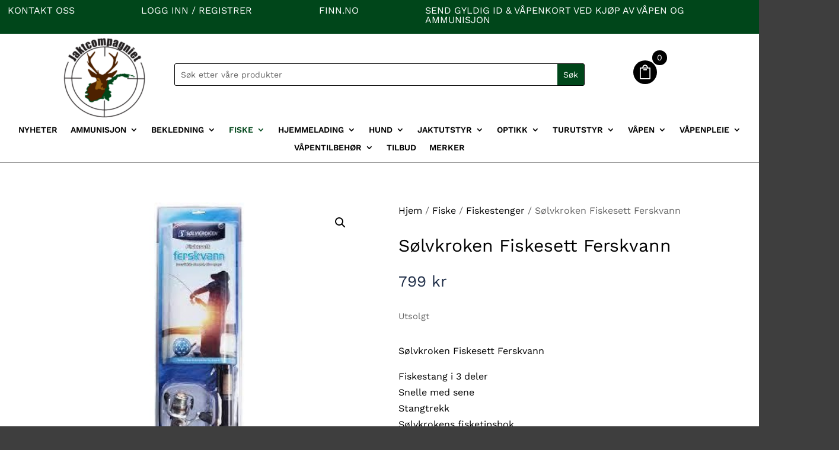

--- FILE ---
content_type: text/css
request_url: https://jaktcompagniet.no/wp-content/cache/min/1/wp-content/plugins/woo-essential/includes/modules/NextWooMiniCart/style.css?ver=1768558916
body_size: 1921
content:
.dnwoo_mminicart_wrapper{display:-webkit-inline-box;display:-ms-inline-flexbox;display:inline-flex;-webkit-box-align:center;-ms-flex-align:center;align-items:center;position:relative;cursor:pointer}.dnwoo-checkout,.dnwoo-viewcart,.dnwoo_mminicart_cart_bag,.dnwoo_mminicart_wrapper .dnwoo_mminicart_icon,.mini_cart_item .size-woocommerce_thumbnail{border:0 solid transparent}.dnwoo_mminicart_wrapper a.dnwoo_mminicart_icon::before{content:attr(data-icon);font-family:ETmodules;speak:none;font-style:normal;font-weight:400;-webkit-font-feature-settings:normal;font-feature-settings:normal;font-variant:normal;text-transform:none;line-height:1;-webkit-font-smoothing:antialiased;-moz-osx-font-smoothing:grayscale;text-shadow:0 0;direction:ltr;font-size:24px}.dnwoo_mminicart_wrapper .dnwoo_mminicart_icon{font-size:24px;color:#fff;-ms-flex-align:center;-webkit-box-align:center;align-items:center;-ms-flex-pack:center;-webkit-box-pack:center;justify-content:center;position:relative;display:-ms-flexbox!important;display:-webkit-box!important;display:flex!important;line-height:1;width:40px;height:40px;border-radius:50%}.dnwoo_mminicart_wrapper .dnwoo_mminicart_icon i{position:absolute;top:50%;left:50%;-webkit-transform:translate(-50%,-50%);transform:translate(-50%,-50%)}.dnwoo_mminicart_wrapper .dnwoo_mminicart_cart_items_count_number{position:absolute;display:block;text-align:center;width:16px;height:16px;line-height:16px;left:34px;top:0;font-size:10px;border-radius:50px 50px 50px 50px}.dnwoo_mminicart.dnwoo_mminicart_slide_down .dnwoo_mminicart_cart_bag{-webkit-transform:translateY(10px);transform:translateY(10px)}.dnwoo_mminicart_wrapper.hover-active .dnwoo_mminicart_cart_bag{opacity:1;visibility:visible;-webkit-transform:translateY(0);transform:translateY(0)}.dnwoo_mminicart_cart_bag,.dnwoo_mminicart_cart_bag_fly_out_overlay{position:absolute;top:100%;z-index:111;opacity:0;visibility:hidden;-webkit-transition:all .3s ease;transition:all .3s ease}.dnwoo_mminicart .dnwoo_mminicart_wrapper .dnwoo_mminicart_cart_bag{padding:20px;-webkit-box-shadow:5px 10px 45px 0 rgba(10,0,22,.1);box-shadow:5px 10px 45px 0 rgba(10,0,22,.1)}.dnwoo_mminicart_wrapper .dnwoo_mminicart_items_heading{font-weight:600;text-align:center;margin:0;padding:0 10px 5px;border-style:solid;border-width:0 0 1px;border-color:rgba(255,255,255,.5);line-height:1}.dnwoo_mminicart.dnwoo_mminicart_zoom_down .dnwoo_mminicart_cart_bag{-webkit-transform:scaleY(0);transform:scaleY(0);-webkit-transform-origin:top;transform-origin:top}.dnwoo_mminicart .dnwoo_mminicart_wrapper.click-active .dnwoo_mminicart_cart_bag{opacity:1;visibility:visible;-webkit-transform:scaleY(1);transform:scaleY(1)}.dnwoo_mminicart.dnwoo_mminicart_fly_out .dnwoo_mminicart_wrapper .dnwoo_mminicart_cart_bag{position:fixed;top:0;height:100%;-webkit-transform:unset;transform:unset;z-index:9999}.dnwoo_mminicart_cart_bag_fly_out_overlay.fly-out-active{opacity:1;visibility:visible}.dnwoo_mminicart.dnwoo_mminicart_fly_out.dnwoo_fly_out_appear_position_left .dnwoo_mminicart_wrapper .dnwoo_mminicart_cart_bag{left:calc(0px - 350px)}.dnwoo_mminicart.dnwoo_mminicart_fly_out.dnwoo_fly_out_appear_position_left .dnwoo_mminicart_wrapper .dnwoo_mminicart_cart_bag.fly-out-active{left:calc(350px - 350px)}.dnwoo_mminicart.dnwoo_mminicart_fly_out.dnwoo_fly_out_appear_position .dnwoo_mminicart_wrapper .dnwoo_mminicart_cart_bag{right:calc(0px - 350px)}.dnwoo_mminicart.dnwoo_mminicart_fly_out.dnwoo_fly_out_appear_position .dnwoo_mminicart_wrapper .dnwoo_mminicart_cart_bag.fly-out-active{right:calc(350px - 350px);left:auto}.dnwoo_mminicart_cart_bag_fly_out_overlay{position:fixed;top:0;left:0;height:100%;width:100%;z-index:999}.dnwoo_mminicart.dnwoo_mminicart_fly_out .dnwoo_mminicart_wrapper .dnwoo_mminicart_cart_bag.fly-out-active{opacity:1;visibility:visible}.dnwoo_mminicart_cart_bag_fly_out_close_icon{position:absolute;right:15px;top:15px;width:32px;height:32px;background:#121212;border-radius:50px 50px 50px 50px}.dnwoo_mminicart_cart_bag_fly_out_close_icon:after,.dnwoo_mminicart_cart_bag_fly_out_close_icon:before{position:absolute;content:" ";height:15px;width:2px;background-color:#fff;top:50%;left:50%}.dnwoo_mminicart_cart_bag_fly_out_close_icon:before{-webkit-transform:translate(-50%,-50%) rotate(45deg);transform:translate(-50%,-50%) rotate(45deg)}.dnwoo_mminicart_cart_bag_fly_out_close_icon::after{-webkit-transform:translate(-50%,-50%) rotate(-45deg);transform:translate(-50%,-50%) rotate(-45deg)}.dnwoo_mminicart_wrapper .dnwoo_mmini_cart_count_number{font-size:14px;line-height:inherit;border-radius:50px 50px 50px 50px;padding:3px;width:25px;height:25px;display:-webkit-inline-box;display:-ms-inline-flexbox;display:inline-flex;-webkit-box-pack:center;-ms-flex-pack:center;justify-content:center;-webkit-box-align:center;-ms-flex-align:center;align-items:center}.dnwoo_mminicart_wrapper .mini_cart_item a img{margin-right:15px;float:left!important;-o-object-fit:cover;object-fit:cover}.et-cart-info{display:none}span.customize-partial-edit-shortcut.customize-partial-edit-shortcut-dnwoo_mini_cart{margin:-25px}.dnwoo_mminicart_wrapper .dnwoo_mminicart_cart_bag .woocommerce-mini-cart .mini_cart_item{list-style:none;overflow:hidden;padding:20px 0;border-width:0 0 1px;border-color:rgba(0,0,0,.1)!important;border-style:solid}.dnwoo_mminicart_wrapper .dnwoo_mminicart_cart_bag .woocommerce-mini-cart .mini_cart_item a{display:block;-webkit-transition:all .3s;transition:all .3s;font-weight:500;line-height:30px}.dnwoo_mminicart .dnwoo_mminicart_wrapper .dnwoo_mminicart_cart_bag .woocommerce-mini-cart .mini_cart_item .remove_from_cart_button{font-size:20px!important;float:right;line-height:1;font-weight:700;margin-right:5px}.dnwoo_mminicart .dnwoo_mminicart_wrapper .dnwoo_mminicart_cart_bag .woocommerce-mini-cart .mini_cart_item .quantity{display:block;font-weight:500;margin:auto!important;width:100%!important}.dnwoo_mminicart .dnwoo_mminicart_wrapper .woocommerce-mini-cart__buttons .dnwoo-viewcart:not(:last-child){margin-bottom:10px}.dnwoo_mminicart .dnwoo_mminicart_wrapper .woocommerce-mini-cart__buttons .dnwoo-viewcart{font-weight:400;border-style:solid;background:#333;color:#fff}.dnwoo_mminicart .dnwoo_mminicart_wrapper .woocommerce-mini-cart__buttons .dnwoo-checkout{position:relative;color:#fff;font-weight:400;border-style:solid;border-width:1px;padding-right:0!important;padding-left:22px!important}.dnwoo_mminicart .dnwoo_mminicart_wrapper .woocommerce-mini-cart__buttons .dnwoo-checkout::before{position:absolute;content:"";background:'#333333';color:#fff;font-family:ETmodules!important;speak:none;font-style:normal;font-weight:400;-webkit-font-feature-settings:normal;font-feature-settings:normal;font-variant:normal;text-transform:none;line-height:1;-webkit-font-smoothing:antialiased;-moz-osx-font-smoothing:grayscale;text-shadow:0 0;direction:ltr;margin-left:-23px;top:50%;-webkit-transform:translateY(-50%);transform:translateY(-50%)}.dnwoo_mminicart .dnwoo_mminicart_wrapper .woocommerce-mini-cart__buttons .dnwoo-checkout:hover{background:#fff;color:#fff;border-style:solid;border-width:1px}.dnwoo_mminicart .dnwoo_mminicart_wrapper .woocommerce-mini-cart__buttons .dnwoo-checkout,.dnwoo_mminicart .dnwoo_mminicart_wrapper .woocommerce-mini-cart__buttons .dnwoo-viewcart{display:block;width:100%;text-align:center;-webkit-transition:all .5s;transition:all .5s;padding:10px;letter-spacing:.08em}.dnwoo_mminicart .dnwoo_mminicart_wrapper .woocommerce-mini-cart__total{display:-webkit-box;display:-ms-flexbox;display:flex;-webkit-box-pack:justify;-ms-flex-pack:justify;justify-content:space-between;margin:0;padding:15px 0 18px}.dnwoo_mminicart .dnwoo_mminicart_wrapper .woocommerce-mini-cart__buttons .wc-forward{width:100%;text-align:center;-webkit-transition:all .5s;transition:all .5s;padding:10px;border-radius:0}.dnwoo_mminicart_wrapper .dnwoo-mini-cart-item{max-height:300px;overflow-y:scroll}.dnwoo_mminicart_cart_bag .dnwoo-mini-cart-item .mini_cart_item a{color:#333!important;font-size:16px}@media (max-width:980px){.dnwoo_mminicart_fly_out{display:initial!important}.dnwoo_mminicart{margin-left:0;margin-right:30px}.dnwoo_mminicart.dnwoo_mminicart_fly_out .dnwoo_mminicart_wrapper a{-webkit-transform:translateY(0);transform:translateY(0)}}@media (max-width:400px){.dnwoo_mminicart .dnwoo_mminicart_wrapper.click-active .dnwoo_mminicart_cart_bag,.dnwoo_mminicart.dnwoo_mminicart_slide_down .dnwoo_mminicart_cart_bag,.dnwoo_mminicart_wrapper.hover-active .dnwoo_mminicart_cart_bag{width:285px!important}}.logged-in.admin-bar .dnwoo_mminicart.dnwoo_mminicart_fly_out .dnwoo_mminicart_wrapper .dnwoo_mminicart_cart_bag{top:30px}.dnwoo_fly_out_appear_position .dnwoo-mini-cart-item,.dnwoo_fly_out_appear_position_left .dnwoo-mini-cart-item{max-height:calc(75vh - 130px)}.dnwoo_fly_out_appear_position .dnwoo_mminicart_wrapper .dnwoo_mminicart_cart_bag .woocommerce-mini-cart .mini_cart_item a,.dnwoo_fly_out_appear_position_left .dnwoo_mminicart_wrapper .dnwoo_mminicart_cart_bag .woocommerce-mini-cart .mini_cart_item a{display:initial!important}.woocommerce .dnwoo-mini-cart-item ul.cart_list li img,.woocommerce .dnwoo-mini-cart-item ul.product_list_widget li img{margin-left:4px;-webkit-box-shadow:none;box-shadow:none;width:70px;height:70px;margin-right:20px;float:left!important;-o-object-fit:cover;object-fit:cover}.mini_cart_item .woocommerce-placeholder{width:70px;height:70px}.dnwoo_mminicart_alignment_left{-webkit-box-pack:start;-ms-flex-pack:start;justify-content:flex-start;display:-webkit-box;display:-ms-flexbox;display:flex}.dnwoo_mminicart_alignment_center,.dnwoo_mminicart_alignment_right{-webkit-box-pack:center;-ms-flex-pack:center;justify-content:center;display:-webkit-box;display:-ms-flexbox;display:flex}.dnwoo_mminicart_alignment_right{-webkit-box-pack:end;-ms-flex-pack:end;justify-content:flex-end}@media (max-width:980px){.dnwoo_mminicart_alignment_tablet_left{-webkit-box-pack:start;-ms-flex-pack:start;justify-content:flex-start;display:-webkit-box;display:-ms-flexbox;display:flex}.dnwoo_mminicart_alignment_tablet_center,.dnwoo_mminicart_alignment_tablet_right{-webkit-box-pack:center;-ms-flex-pack:center;justify-content:center;display:-webkit-box;display:-ms-flexbox;display:flex}.dnwoo_mminicart_alignment_tablet_right{-webkit-box-pack:end;-ms-flex-pack:end;justify-content:flex-end}}@media (max-width:767px){.dnwoo_mminicart_alignment_phone_left{-webkit-box-pack:start;-ms-flex-pack:start;justify-content:flex-start;display:-webkit-box;display:-ms-flexbox;display:flex}.dnwoo_mminicart_alignment_phone_center,.dnwoo_mminicart_alignment_phone_right{-webkit-box-pack:center;-ms-flex-pack:center;justify-content:center;display:-webkit-box;display:-ms-flexbox;display:flex}.dnwoo_mminicart_alignment_phone_right{-webkit-box-pack:end;-ms-flex-pack:end;justify-content:flex-end}}.dnwoo_mmini_cart_right #page-container,.dnwoo_mmini_cart_right #top-header{left:0}.dnwoo_mmini_cart_left #page-container,.dnwoo_mmini_cart_right #page-container{position:relative}.dnwoo_mmini_cart_left #page-container,.dnwoo_mmini_cart_left.et_header_style_slide #main-header,.dnwoo_mmini_cart_right #page-container,.dnwoo_mmini_cart_right.et_header_style_slide #main-header{-webkit-transition:all .3s ease-in-out!important;transition:all .3s ease-in-out!important}body.dnwoo_mmini_cart_left,body.dnwoo_mmini_cart_right{-webkit-transition:all .3s ease;transition:all .3s ease;overflow-x:hidden;overflow-y:visible}.dnwoo_mminicart.dnwoo_mminicart_cart_bag_position_left.dnwoo_mminicart_alignment_left .dnwoo_mminicart_wrapper.hover-active .dnwoo_mminicart_cart_bag{left:0;-webkit-transform:translate(0)!important;transform:translate(0)!important}.dnwoo_mminicart.dnwoo_mminicart_alignment_left .dnwoo_mminicart_wrapper.click-active .dnwoo_mminicart_cart_bag{left:0;-webkit-transform:translate(0,15px) scaleY(1)!important;transform:translate(0,15px) scaleY(1)!important}.dnwoo_mminicart.dnwoo_mminicart_cart_bag_position_left.dnwoo_mminicart_slide_down.dnwoo_mminicart_alignment_center .dnwoo_mminicart_wrapper .dnwoo_mminicart_cart_bag,.dnwoo_mminicart.dnwoo_mminicart_cart_bag_position_left.dnwoo_mminicart_zoom_down.dnwoo_mminicart_alignment_center .dnwoo_mminicart_wrapper .dnwoo_mminicart_cart_bag{left:0;right:0;margin:0 auto;-webkit-transform:translateX(-44%);transform:translateX(-44%)}.dnwoo_mminicart.dnwoo_mminicart_alignment_center .dnwoo_mminicart_wrapper.click-active .dnwoo_mminicart_cart_bag{-webkit-transform:translate(-44%,15px) scaleY(1)!important;transform:translate(-44%,15px) scaleY(1)!important}.dnwoo_mminicart.dnwoo_mminicart_cart_bag_position_left.dnwoo_mminicart_alignment_right .dnwoo_mminicart_cart_bag{right:0}.dnwoo_mminicart .dnwoo-mini-cart-item ul{padding:0!important}.dnwoo_module_minicart{overflow:visible!important}.dnwoo_mminicart.dnwoo_mminicart_cart_bag_position_left.dnwoo_mminicart_alignment_left .dnwoo_mminicart_wrapper .dnwoo_mminicart_cart_bag{left:auto}.woocommerce-mini-cart__total .woocommerce-Price-amount{font-weight:600}.single-product span.onsale{z-index:1}.single-product a.woocommerce-product-gallery__trigger{z-index:1!important}footer .et_builder_inner_content{z-index:0}.dnwoo_mminicart_wrapper .dnwoo-mini-cart-item::-webkit-scrollbar{width:6px}.dnwoo_mminicart_wrapper .dnwoo-mini-cart-item::-webkit-scrollbar-track{border-radius:10px;background:#f1f1f1;-webkit-transition:all .3s;transition:all .3s}.dnwoo_mminicart_wrapper .dnwoo-mini-cart-item::-webkit-scrollbar-thumb{background:#c1c1c1;border-radius:10px}.dnwoo_mminicart_wrapper .dnwoo-mini-cart-item::-webkit-scrollbar-thumb:hover{background:#00000082}.dnwoo_mminicart_wrapper{-webkit-transition:all .5s;transition:all .5s}.dnwoo_mminicart .dnwoo_mminicart_items_heading{opacity:0;visibility:hidden}.dnwoo_mminicart_cart_bag.fly-out-active .dnwoo_mminicart_items_heading,.dnwoo_mminicart_wrapper.click-active .dnwoo_mminicart_items_heading,.dnwoo_mminicart_wrapper.hover-active .dnwoo_mminicart_items_heading{opacity:1;visibility:visible}.dnwoo_mminicart_wrapper .dnwoo_mmini_cart_count_number{position:relative!important;top:-25px;left:-8px!important;right:0}.woocommerce-mini-cart__empty-message{text-align:center}